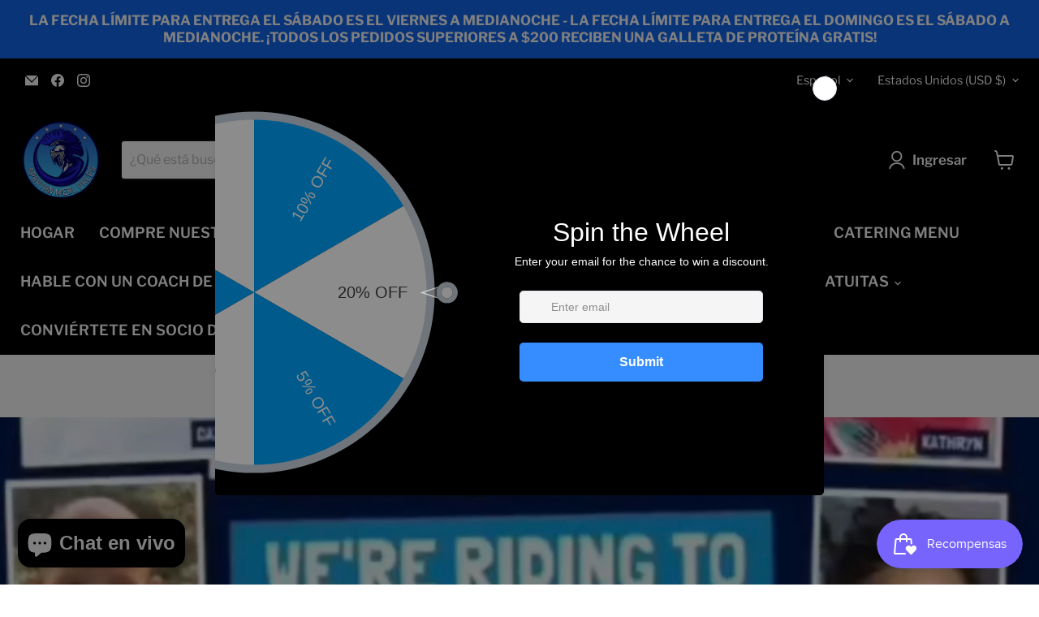

--- FILE ---
content_type: text/html; charset=UTF-8
request_url: https://www.stilyoapps.com/reconvert/reconvert_script_tags.php?shop=spartanmealpreps.myshopify.com&store_client_id=YWYwNWU5MDQxNjAzMzQ1OGM2MGZiNmJkYWVhMDExNWUuN2NiZmFhZDNiNGFhYmNjNTczMTI3NGM3Nzg0MDU3YjA%3D
body_size: -2
content:
{"result":"success","security_token":"$2y$10$Y7xcBMnkii8eSxPqEj.fBepefjiXLmEyqnrr5mfL14zOEU1PBVtCS"}